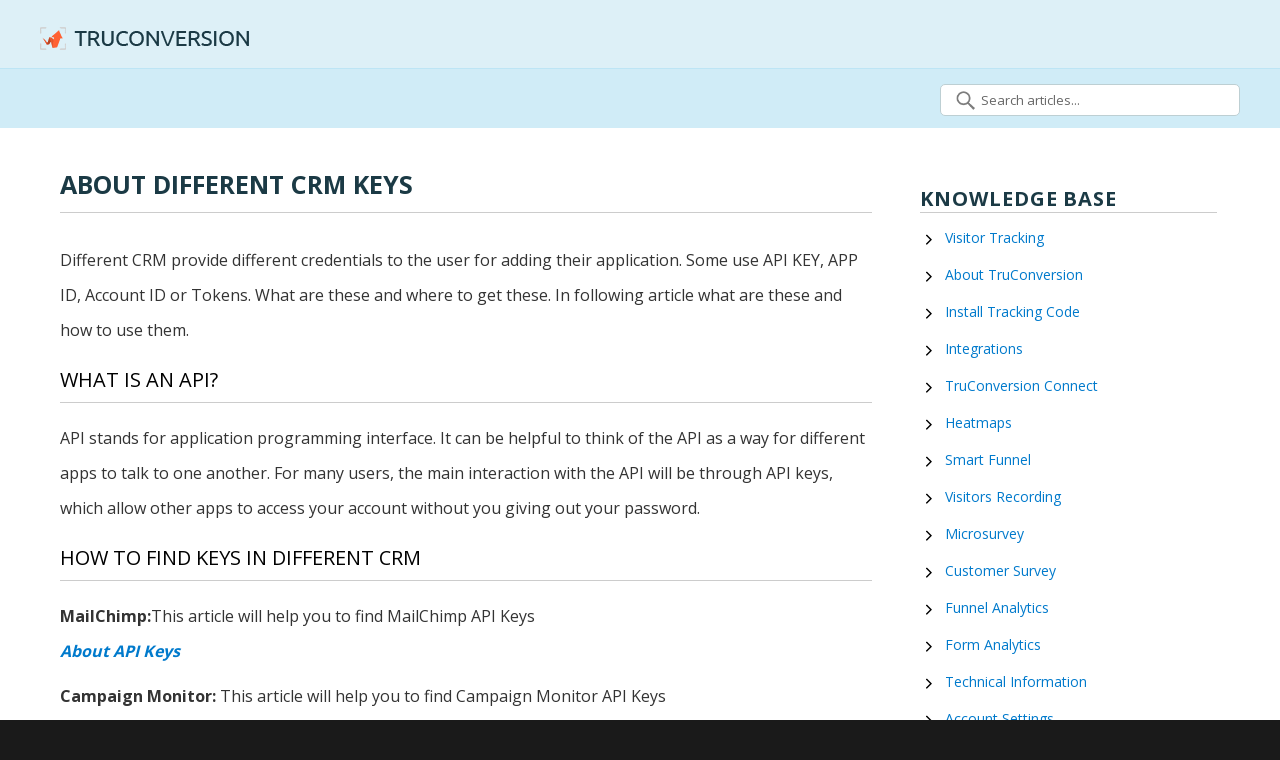

--- FILE ---
content_type: text/html; charset=UTF-8
request_url: https://help.truconversion.com/knowledgebase/about-different-crm-keys/
body_size: 8131
content:
<!DOCTYPE html>
<html lang="en-US" class="no-js">
<head>
	<meta charset="UTF-8">
	<meta name="viewport" content="width=device-width, initial-scale=1">
	<link rel="profile" href="http://gmpg.org/xfn/11">
		<script>(function(html){html.className = html.className.replace(/\bno-js\b/,'js')})(document.documentElement);</script>
<meta name='robots' content='index, follow, max-image-preview:large, max-snippet:-1, max-video-preview:-1' />

	<!-- This site is optimized with the Yoast SEO plugin v22.5 - https://yoast.com/wordpress/plugins/seo/ -->
	<title>About Different CRM Keys - TruConversion Knowledgebase</title>
	<link rel="canonical" href="https://help.truconversion.com/knowledgebase/about-different-crm-keys/" />
	<meta property="og:locale" content="en_US" />
	<meta property="og:type" content="article" />
	<meta property="og:title" content="About Different CRM Keys - TruConversion Knowledgebase" />
	<meta property="og:description" content="Different CRM provide different credentials to the user for adding their application. Some use API KEY, APP ID, Account ID or Tokens. What are these and where to get these. In following article what are these and how to use them. What Is an API? API stands for application programming interface. It can be helpful &hellip; Continue reading &quot;About Different CRM Keys&quot;" />
	<meta property="og:url" content="https://help.truconversion.com/knowledgebase/about-different-crm-keys/" />
	<meta property="og:site_name" content="TruConversion Knowledgebase" />
	<meta property="article:modified_time" content="2017-08-01T06:53:42+00:00" />
	<meta name="twitter:card" content="summary_large_image" />
	<meta name="twitter:label1" content="Est. reading time" />
	<meta name="twitter:data1" content="1 minute" />
	<script type="application/ld+json" class="yoast-schema-graph">{"@context":"https://schema.org","@graph":[{"@type":"WebPage","@id":"https://help.truconversion.com/knowledgebase/about-different-crm-keys/","url":"https://help.truconversion.com/knowledgebase/about-different-crm-keys/","name":"About Different CRM Keys - TruConversion Knowledgebase","isPartOf":{"@id":"https://help.truconversion.com/#website"},"datePublished":"2017-08-01T05:54:10+00:00","dateModified":"2017-08-01T06:53:42+00:00","breadcrumb":{"@id":"https://help.truconversion.com/knowledgebase/about-different-crm-keys/#breadcrumb"},"inLanguage":"en-US","potentialAction":[{"@type":"ReadAction","target":["https://help.truconversion.com/knowledgebase/about-different-crm-keys/"]}]},{"@type":"BreadcrumbList","@id":"https://help.truconversion.com/knowledgebase/about-different-crm-keys/#breadcrumb","itemListElement":[{"@type":"ListItem","position":1,"name":"Home","item":"https://help.truconversion.com/"},{"@type":"ListItem","position":2,"name":"Knowledgebase","item":"https://help.truconversion.com/knowledgebase/"},{"@type":"ListItem","position":3,"name":"About Different CRM Keys"}]},{"@type":"WebSite","@id":"https://help.truconversion.com/#website","url":"https://help.truconversion.com/","name":"TruConversion Knowledgebase","description":"TruConversion Knowledgebase","potentialAction":[{"@type":"SearchAction","target":{"@type":"EntryPoint","urlTemplate":"https://help.truconversion.com/?s={search_term_string}"},"query-input":"required name=search_term_string"}],"inLanguage":"en-US"}]}</script>
	<!-- / Yoast SEO plugin. -->


<link rel='dns-prefetch' href='//fonts.googleapis.com' />
<link rel="alternate" type="application/rss+xml" title="TruConversion Knowledgebase &raquo; Feed" href="https://help.truconversion.com/feed/" />
<link rel="alternate" type="application/rss+xml" title="TruConversion Knowledgebase &raquo; Comments Feed" href="https://help.truconversion.com/comments/feed/" />
<script type="text/javascript">
/* <![CDATA[ */
window._wpemojiSettings = {"baseUrl":"https:\/\/s.w.org\/images\/core\/emoji\/15.0.3\/72x72\/","ext":".png","svgUrl":"https:\/\/s.w.org\/images\/core\/emoji\/15.0.3\/svg\/","svgExt":".svg","source":{"concatemoji":"https:\/\/help.truconversion.com\/wp-includes\/js\/wp-emoji-release.min.js?ver=6.5.7"}};
/*! This file is auto-generated */
!function(i,n){var o,s,e;function c(e){try{var t={supportTests:e,timestamp:(new Date).valueOf()};sessionStorage.setItem(o,JSON.stringify(t))}catch(e){}}function p(e,t,n){e.clearRect(0,0,e.canvas.width,e.canvas.height),e.fillText(t,0,0);var t=new Uint32Array(e.getImageData(0,0,e.canvas.width,e.canvas.height).data),r=(e.clearRect(0,0,e.canvas.width,e.canvas.height),e.fillText(n,0,0),new Uint32Array(e.getImageData(0,0,e.canvas.width,e.canvas.height).data));return t.every(function(e,t){return e===r[t]})}function u(e,t,n){switch(t){case"flag":return n(e,"\ud83c\udff3\ufe0f\u200d\u26a7\ufe0f","\ud83c\udff3\ufe0f\u200b\u26a7\ufe0f")?!1:!n(e,"\ud83c\uddfa\ud83c\uddf3","\ud83c\uddfa\u200b\ud83c\uddf3")&&!n(e,"\ud83c\udff4\udb40\udc67\udb40\udc62\udb40\udc65\udb40\udc6e\udb40\udc67\udb40\udc7f","\ud83c\udff4\u200b\udb40\udc67\u200b\udb40\udc62\u200b\udb40\udc65\u200b\udb40\udc6e\u200b\udb40\udc67\u200b\udb40\udc7f");case"emoji":return!n(e,"\ud83d\udc26\u200d\u2b1b","\ud83d\udc26\u200b\u2b1b")}return!1}function f(e,t,n){var r="undefined"!=typeof WorkerGlobalScope&&self instanceof WorkerGlobalScope?new OffscreenCanvas(300,150):i.createElement("canvas"),a=r.getContext("2d",{willReadFrequently:!0}),o=(a.textBaseline="top",a.font="600 32px Arial",{});return e.forEach(function(e){o[e]=t(a,e,n)}),o}function t(e){var t=i.createElement("script");t.src=e,t.defer=!0,i.head.appendChild(t)}"undefined"!=typeof Promise&&(o="wpEmojiSettingsSupports",s=["flag","emoji"],n.supports={everything:!0,everythingExceptFlag:!0},e=new Promise(function(e){i.addEventListener("DOMContentLoaded",e,{once:!0})}),new Promise(function(t){var n=function(){try{var e=JSON.parse(sessionStorage.getItem(o));if("object"==typeof e&&"number"==typeof e.timestamp&&(new Date).valueOf()<e.timestamp+604800&&"object"==typeof e.supportTests)return e.supportTests}catch(e){}return null}();if(!n){if("undefined"!=typeof Worker&&"undefined"!=typeof OffscreenCanvas&&"undefined"!=typeof URL&&URL.createObjectURL&&"undefined"!=typeof Blob)try{var e="postMessage("+f.toString()+"("+[JSON.stringify(s),u.toString(),p.toString()].join(",")+"));",r=new Blob([e],{type:"text/javascript"}),a=new Worker(URL.createObjectURL(r),{name:"wpTestEmojiSupports"});return void(a.onmessage=function(e){c(n=e.data),a.terminate(),t(n)})}catch(e){}c(n=f(s,u,p))}t(n)}).then(function(e){for(var t in e)n.supports[t]=e[t],n.supports.everything=n.supports.everything&&n.supports[t],"flag"!==t&&(n.supports.everythingExceptFlag=n.supports.everythingExceptFlag&&n.supports[t]);n.supports.everythingExceptFlag=n.supports.everythingExceptFlag&&!n.supports.flag,n.DOMReady=!1,n.readyCallback=function(){n.DOMReady=!0}}).then(function(){return e}).then(function(){var e;n.supports.everything||(n.readyCallback(),(e=n.source||{}).concatemoji?t(e.concatemoji):e.wpemoji&&e.twemoji&&(t(e.twemoji),t(e.wpemoji)))}))}((window,document),window._wpemojiSettings);
/* ]]> */
</script>
<style id='wp-emoji-styles-inline-css' type='text/css'>

	img.wp-smiley, img.emoji {
		display: inline !important;
		border: none !important;
		box-shadow: none !important;
		height: 1em !important;
		width: 1em !important;
		margin: 0 0.07em !important;
		vertical-align: -0.1em !important;
		background: none !important;
		padding: 0 !important;
	}
</style>
<link rel='stylesheet' id='wp-block-library-css' href='https://help.truconversion.com/wp-includes/css/dist/block-library/style.min.css?ver=6.5.7' type='text/css' media='all' />
<style id='classic-theme-styles-inline-css' type='text/css'>
/*! This file is auto-generated */
.wp-block-button__link{color:#fff;background-color:#32373c;border-radius:9999px;box-shadow:none;text-decoration:none;padding:calc(.667em + 2px) calc(1.333em + 2px);font-size:1.125em}.wp-block-file__button{background:#32373c;color:#fff;text-decoration:none}
</style>
<style id='global-styles-inline-css' type='text/css'>
body{--wp--preset--color--black: #000000;--wp--preset--color--cyan-bluish-gray: #abb8c3;--wp--preset--color--white: #ffffff;--wp--preset--color--pale-pink: #f78da7;--wp--preset--color--vivid-red: #cf2e2e;--wp--preset--color--luminous-vivid-orange: #ff6900;--wp--preset--color--luminous-vivid-amber: #fcb900;--wp--preset--color--light-green-cyan: #7bdcb5;--wp--preset--color--vivid-green-cyan: #00d084;--wp--preset--color--pale-cyan-blue: #8ed1fc;--wp--preset--color--vivid-cyan-blue: #0693e3;--wp--preset--color--vivid-purple: #9b51e0;--wp--preset--gradient--vivid-cyan-blue-to-vivid-purple: linear-gradient(135deg,rgba(6,147,227,1) 0%,rgb(155,81,224) 100%);--wp--preset--gradient--light-green-cyan-to-vivid-green-cyan: linear-gradient(135deg,rgb(122,220,180) 0%,rgb(0,208,130) 100%);--wp--preset--gradient--luminous-vivid-amber-to-luminous-vivid-orange: linear-gradient(135deg,rgba(252,185,0,1) 0%,rgba(255,105,0,1) 100%);--wp--preset--gradient--luminous-vivid-orange-to-vivid-red: linear-gradient(135deg,rgba(255,105,0,1) 0%,rgb(207,46,46) 100%);--wp--preset--gradient--very-light-gray-to-cyan-bluish-gray: linear-gradient(135deg,rgb(238,238,238) 0%,rgb(169,184,195) 100%);--wp--preset--gradient--cool-to-warm-spectrum: linear-gradient(135deg,rgb(74,234,220) 0%,rgb(151,120,209) 20%,rgb(207,42,186) 40%,rgb(238,44,130) 60%,rgb(251,105,98) 80%,rgb(254,248,76) 100%);--wp--preset--gradient--blush-light-purple: linear-gradient(135deg,rgb(255,206,236) 0%,rgb(152,150,240) 100%);--wp--preset--gradient--blush-bordeaux: linear-gradient(135deg,rgb(254,205,165) 0%,rgb(254,45,45) 50%,rgb(107,0,62) 100%);--wp--preset--gradient--luminous-dusk: linear-gradient(135deg,rgb(255,203,112) 0%,rgb(199,81,192) 50%,rgb(65,88,208) 100%);--wp--preset--gradient--pale-ocean: linear-gradient(135deg,rgb(255,245,203) 0%,rgb(182,227,212) 50%,rgb(51,167,181) 100%);--wp--preset--gradient--electric-grass: linear-gradient(135deg,rgb(202,248,128) 0%,rgb(113,206,126) 100%);--wp--preset--gradient--midnight: linear-gradient(135deg,rgb(2,3,129) 0%,rgb(40,116,252) 100%);--wp--preset--font-size--small: 13px;--wp--preset--font-size--medium: 20px;--wp--preset--font-size--large: 36px;--wp--preset--font-size--x-large: 42px;--wp--preset--spacing--20: 0.44rem;--wp--preset--spacing--30: 0.67rem;--wp--preset--spacing--40: 1rem;--wp--preset--spacing--50: 1.5rem;--wp--preset--spacing--60: 2.25rem;--wp--preset--spacing--70: 3.38rem;--wp--preset--spacing--80: 5.06rem;--wp--preset--shadow--natural: 6px 6px 9px rgba(0, 0, 0, 0.2);--wp--preset--shadow--deep: 12px 12px 50px rgba(0, 0, 0, 0.4);--wp--preset--shadow--sharp: 6px 6px 0px rgba(0, 0, 0, 0.2);--wp--preset--shadow--outlined: 6px 6px 0px -3px rgba(255, 255, 255, 1), 6px 6px rgba(0, 0, 0, 1);--wp--preset--shadow--crisp: 6px 6px 0px rgba(0, 0, 0, 1);}:where(.is-layout-flex){gap: 0.5em;}:where(.is-layout-grid){gap: 0.5em;}body .is-layout-flex{display: flex;}body .is-layout-flex{flex-wrap: wrap;align-items: center;}body .is-layout-flex > *{margin: 0;}body .is-layout-grid{display: grid;}body .is-layout-grid > *{margin: 0;}:where(.wp-block-columns.is-layout-flex){gap: 2em;}:where(.wp-block-columns.is-layout-grid){gap: 2em;}:where(.wp-block-post-template.is-layout-flex){gap: 1.25em;}:where(.wp-block-post-template.is-layout-grid){gap: 1.25em;}.has-black-color{color: var(--wp--preset--color--black) !important;}.has-cyan-bluish-gray-color{color: var(--wp--preset--color--cyan-bluish-gray) !important;}.has-white-color{color: var(--wp--preset--color--white) !important;}.has-pale-pink-color{color: var(--wp--preset--color--pale-pink) !important;}.has-vivid-red-color{color: var(--wp--preset--color--vivid-red) !important;}.has-luminous-vivid-orange-color{color: var(--wp--preset--color--luminous-vivid-orange) !important;}.has-luminous-vivid-amber-color{color: var(--wp--preset--color--luminous-vivid-amber) !important;}.has-light-green-cyan-color{color: var(--wp--preset--color--light-green-cyan) !important;}.has-vivid-green-cyan-color{color: var(--wp--preset--color--vivid-green-cyan) !important;}.has-pale-cyan-blue-color{color: var(--wp--preset--color--pale-cyan-blue) !important;}.has-vivid-cyan-blue-color{color: var(--wp--preset--color--vivid-cyan-blue) !important;}.has-vivid-purple-color{color: var(--wp--preset--color--vivid-purple) !important;}.has-black-background-color{background-color: var(--wp--preset--color--black) !important;}.has-cyan-bluish-gray-background-color{background-color: var(--wp--preset--color--cyan-bluish-gray) !important;}.has-white-background-color{background-color: var(--wp--preset--color--white) !important;}.has-pale-pink-background-color{background-color: var(--wp--preset--color--pale-pink) !important;}.has-vivid-red-background-color{background-color: var(--wp--preset--color--vivid-red) !important;}.has-luminous-vivid-orange-background-color{background-color: var(--wp--preset--color--luminous-vivid-orange) !important;}.has-luminous-vivid-amber-background-color{background-color: var(--wp--preset--color--luminous-vivid-amber) !important;}.has-light-green-cyan-background-color{background-color: var(--wp--preset--color--light-green-cyan) !important;}.has-vivid-green-cyan-background-color{background-color: var(--wp--preset--color--vivid-green-cyan) !important;}.has-pale-cyan-blue-background-color{background-color: var(--wp--preset--color--pale-cyan-blue) !important;}.has-vivid-cyan-blue-background-color{background-color: var(--wp--preset--color--vivid-cyan-blue) !important;}.has-vivid-purple-background-color{background-color: var(--wp--preset--color--vivid-purple) !important;}.has-black-border-color{border-color: var(--wp--preset--color--black) !important;}.has-cyan-bluish-gray-border-color{border-color: var(--wp--preset--color--cyan-bluish-gray) !important;}.has-white-border-color{border-color: var(--wp--preset--color--white) !important;}.has-pale-pink-border-color{border-color: var(--wp--preset--color--pale-pink) !important;}.has-vivid-red-border-color{border-color: var(--wp--preset--color--vivid-red) !important;}.has-luminous-vivid-orange-border-color{border-color: var(--wp--preset--color--luminous-vivid-orange) !important;}.has-luminous-vivid-amber-border-color{border-color: var(--wp--preset--color--luminous-vivid-amber) !important;}.has-light-green-cyan-border-color{border-color: var(--wp--preset--color--light-green-cyan) !important;}.has-vivid-green-cyan-border-color{border-color: var(--wp--preset--color--vivid-green-cyan) !important;}.has-pale-cyan-blue-border-color{border-color: var(--wp--preset--color--pale-cyan-blue) !important;}.has-vivid-cyan-blue-border-color{border-color: var(--wp--preset--color--vivid-cyan-blue) !important;}.has-vivid-purple-border-color{border-color: var(--wp--preset--color--vivid-purple) !important;}.has-vivid-cyan-blue-to-vivid-purple-gradient-background{background: var(--wp--preset--gradient--vivid-cyan-blue-to-vivid-purple) !important;}.has-light-green-cyan-to-vivid-green-cyan-gradient-background{background: var(--wp--preset--gradient--light-green-cyan-to-vivid-green-cyan) !important;}.has-luminous-vivid-amber-to-luminous-vivid-orange-gradient-background{background: var(--wp--preset--gradient--luminous-vivid-amber-to-luminous-vivid-orange) !important;}.has-luminous-vivid-orange-to-vivid-red-gradient-background{background: var(--wp--preset--gradient--luminous-vivid-orange-to-vivid-red) !important;}.has-very-light-gray-to-cyan-bluish-gray-gradient-background{background: var(--wp--preset--gradient--very-light-gray-to-cyan-bluish-gray) !important;}.has-cool-to-warm-spectrum-gradient-background{background: var(--wp--preset--gradient--cool-to-warm-spectrum) !important;}.has-blush-light-purple-gradient-background{background: var(--wp--preset--gradient--blush-light-purple) !important;}.has-blush-bordeaux-gradient-background{background: var(--wp--preset--gradient--blush-bordeaux) !important;}.has-luminous-dusk-gradient-background{background: var(--wp--preset--gradient--luminous-dusk) !important;}.has-pale-ocean-gradient-background{background: var(--wp--preset--gradient--pale-ocean) !important;}.has-electric-grass-gradient-background{background: var(--wp--preset--gradient--electric-grass) !important;}.has-midnight-gradient-background{background: var(--wp--preset--gradient--midnight) !important;}.has-small-font-size{font-size: var(--wp--preset--font-size--small) !important;}.has-medium-font-size{font-size: var(--wp--preset--font-size--medium) !important;}.has-large-font-size{font-size: var(--wp--preset--font-size--large) !important;}.has-x-large-font-size{font-size: var(--wp--preset--font-size--x-large) !important;}
.wp-block-navigation a:where(:not(.wp-element-button)){color: inherit;}
:where(.wp-block-post-template.is-layout-flex){gap: 1.25em;}:where(.wp-block-post-template.is-layout-grid){gap: 1.25em;}
:where(.wp-block-columns.is-layout-flex){gap: 2em;}:where(.wp-block-columns.is-layout-grid){gap: 2em;}
.wp-block-pullquote{font-size: 1.5em;line-height: 1.6;}
</style>
<link rel='stylesheet' id='contact-form-7-css' href='https://help.truconversion.com/wp-content/plugins/contact-form-7/includes/css/styles.css?ver=5.9.3' type='text/css' media='all' />
<link rel='stylesheet' id='kbe_theme_style-css' href='https://help.truconversion.com/wp-content/plugins/wp-knowledgebase/template-legacy/kbe_style.css?ver=1.3.4' type='text/css' media='all' />
<style id='kbe_theme_style-inline-css' type='text/css'>

				#kbe_content h2 span.kbe_count,
				#kbe_content .kbe_child_category h3 span.kbe_count {
					background-color: #87bec3 !important;
				}
				.kbe_widget .kbe_tags_widget a,
				.kbe_widget .kbe_tags_widget a:hover{
					text-decoration: underline;
					color: #87bec3 !important;
				}
			
</style>
<link rel='stylesheet' id='twentysixteen-fonts-css' href='https://fonts.googleapis.com/css?family=Merriweather%3A400%2C700%2C900%2C400italic%2C700italic%2C900italic%7CMontserrat%3A400%2C700%7CInconsolata%3A400&#038;subset=latin%2Clatin-ext' type='text/css' media='all' />
<link rel='stylesheet' id='genericons-css' href='https://help.truconversion.com/wp-content/themes/twentysixteen/genericons/genericons.css?ver=3.4.1' type='text/css' media='all' />
<link rel='stylesheet' id='twentysixteen-style-css' href='https://help.truconversion.com/wp-content/themes/twentysixteen/style.css?ver=6.5.7' type='text/css' media='all' />
<!--[if lt IE 10]>
<link rel='stylesheet' id='twentysixteen-ie-css' href='https://help.truconversion.com/wp-content/themes/twentysixteen/css/ie.css?ver=20150825' type='text/css' media='all' />
<![endif]-->
<!--[if lt IE 9]>
<link rel='stylesheet' id='twentysixteen-ie8-css' href='https://help.truconversion.com/wp-content/themes/twentysixteen/css/ie8.css?ver=20150825' type='text/css' media='all' />
<![endif]-->
<!--[if lt IE 8]>
<link rel='stylesheet' id='twentysixteen-ie7-css' href='https://help.truconversion.com/wp-content/themes/twentysixteen/css/ie7.css?ver=20150825' type='text/css' media='all' />
<![endif]-->
<script type="text/javascript" src="https://help.truconversion.com/wp-includes/js/jquery/jquery.min.js?ver=3.7.1" id="jquery-core-js"></script>
<script type="text/javascript" src="https://help.truconversion.com/wp-includes/js/jquery/jquery-migrate.min.js?ver=3.4.1" id="jquery-migrate-js"></script>
<!--[if lt IE 9]>
<script type="text/javascript" src="https://help.truconversion.com/wp-content/themes/twentysixteen/js/html5.js?ver=3.7.3" id="twentysixteen-html5-js"></script>
<![endif]-->
<link rel="https://api.w.org/" href="https://help.truconversion.com/wp-json/" /><link rel="alternate" type="application/json" href="https://help.truconversion.com/wp-json/wp/v2/kbe_knowledgebase/4761" /><link rel="EditURI" type="application/rsd+xml" title="RSD" href="https://help.truconversion.com/xmlrpc.php?rsd" />
<meta name="generator" content="WordPress 6.5.7" />
<link rel='shortlink' href='https://help.truconversion.com/?p=4761' />
<link rel="alternate" type="application/json+oembed" href="https://help.truconversion.com/wp-json/oembed/1.0/embed?url=https%3A%2F%2Fhelp.truconversion.com%2Fknowledgebase%2Fabout-different-crm-keys%2F" />
<link rel="alternate" type="text/xml+oembed" href="https://help.truconversion.com/wp-json/oembed/1.0/embed?url=https%3A%2F%2Fhelp.truconversion.com%2Fknowledgebase%2Fabout-different-crm-keys%2F&#038;format=xml" />
            <script type="text/javascript">
                var _tip = _tip || [];
                (function(d,s,id){
                    var js, tjs = d.getElementsByTagName(s)[0];
                    if(d.getElementById(id)) { return; }
                    js = d.createElement(s); js.id = id;
                    js.async = true;
                    js.src = d.location.protocol + '//app.truconversion.com/ti-js/2142/wpv128.js';
                    tjs.parentNode.insertBefore(js, tjs);
                }(document, 'script', 'ti-js'));
            </script>
        <script id="kbe-global-js-var">var wp_knowledgebase = {"ajax_url":"https:\/\/help.truconversion.com\/wp-admin\/admin-ajax.php","nonce":"f2862f8927"};</script><style type="text/css">.recentcomments a{display:inline !important;padding:0 !important;margin:0 !important;}</style>	<style type="text/css" id="twentysixteen-header-css">
		.site-branding {
			margin: 0 auto 0 0;
		}

		.site-branding .site-title,
		.site-description {
			clip: rect(1px, 1px, 1px, 1px);
			position: absolute;
		}
	</style>
	<link rel="icon" href="https://help.truconversion.com/wp-content/uploads/2015/12/logo-150.png" sizes="32x32" />
<link rel="icon" href="https://help.truconversion.com/wp-content/uploads/2015/12/logo-150.png" sizes="192x192" />
<link rel="apple-touch-icon" href="https://help.truconversion.com/wp-content/uploads/2015/12/logo-150.png" />
<meta name="msapplication-TileImage" content="https://help.truconversion.com/wp-content/uploads/2015/12/logo-150.png" />
		<style type="text/css" id="wp-custom-css">
			.kbe_aside.kbe_aside_right {
    margin-left: 3% !important;
}		</style>
			<!-- TruConversion visitor tracking for help.truconversion.com -->
<script type="text/javascript">
    !function(){var e="rest.revealid.xyz/v3/script?clientId=1g8gogixMHofNqYuNQ1QSp&version=4.0.0",
	t=document.createElement("script");window.location.protocol.split(":")[0];
	t.src="https://"+e;var c=document.getElementsByTagName("script")[0];
	t.async = true;
	t.onload = function(){ new Reveal.default };
	c.parentNode.insertBefore(t,c)}();
</script>
</head>

<body class="kbe_knowledgebase-template-default single single-kbe_knowledgebase postid-4761 wp-knowledgebase kbe-template-sidebar-right">
<div id="page" class="site">
	<div class="site-inner">
		<a class="skip-link screen-reader-text" href="#content">Skip to content</a>

		<header id="masthead" class="site-header" role="banner">
			<div class="site-header-main">
				<div class="site-branding">
											<p class="site-title"><a href="https://help.truconversion.com/" rel="home">TruConversion Knowledgebase</a></p>
											<p class="site-description">TruConversion Knowledgebase</p>
									</div><!-- .site-branding -->

							</div><!-- .site-header-main -->

											<div class="header-image">
					<a href="https://help.truconversion.com/" rel="home">
						<img src="https://help.truconversion.com/wp-content/uploads/2016/05/tc_logo-1.png" srcset="" sizes="(max-width: 709px) 85vw, (max-width: 909px) 81vw, (max-width: 1362px) 88vw, 1200px" width="209" height="23" alt="TruConversion Knowledgebase">
					</a>
				</div>
					</header><!-- .site-header -->

		<div id="content" class="site-content">
<div id="kbe_container">	<div id="live-search">
        <div class="kbe_search_field">
            <form role="search" method="get" id="searchform" class="clearfix" action="https://help.truconversion.com/" autocomplete="off">
                <input type="text" onfocus="if (this.value == 'Search articles...') {this.value = '';}" onblur="if (this.value == '')  {this.value = 'Search articles...';}" value="Search articles..." name="s" id="s" />
                <!--<ul id="kbe_search_dropdown"></ul>-->
                <input type="hidden" name="post_type" value="kbe_knowledgebase" />
            </form>
        </div>
    </div>
    <div id="kbe_content" class="kbe_content_left">
        <!--Content Body-->
        <div class="kbe_leftcol" ><h1>About Different CRM Keys</h1><p>Different CRM provide different credentials to the user for adding their application. Some use API KEY, APP ID, Account ID or Tokens. What are these and where to get these. In following article what are these and how to use them.</p>
<h2>What Is an API?</h2>
<p>API stands for application programming interface. It can be helpful to think of the API as a way for different apps to talk to one another. For many users, the main interaction with the API will be through API keys, which allow other apps to access your account without you giving out your password.</p>
<h2>How to find keys in Different CRM</h2>
<p><strong>MailChimp:</strong>This article will help you to find MailChimp API Keys <br /> <a href="http://kb.mailchimp.com/integrations/api-integrations/about-api-keys"><strong><em>About API Keys</em></strong></a></p>
<p><strong>Campaign Monitor:</strong> This article will help you to find Campaign Monitor API Keys <br /> <a href="https://help.campaignmonitor.com/api-keys"><strong><em>Your API Key</em></strong></a></p>
<p><strong>HubSpot:</strong> This article will help you to find Campaign Monitor API Keys <br />
<a href="https://knowledge.hubspot.com/articles/kcs_article/integrations/<strong><em>how-do-i-get-my-hubspot-api-key&#8221;>How do I get my HubSpot API key?</em></strong></a></p>
<p><strong>IContact:</strong> This article will help you to find Icontact APP ID <br />
<a href="https://www.icontact.com/developerportal/documentation/request-your-accountid-and-clientfolderid"><strong><em>Request your AccountId and ClientFolderId – iContact API</em></strong></a></p>
<p><strong>InfusionSoft:</strong> This article will help you to find InfusionSoft APP Key <br />
<a href="http://help.infusionsoft.com/userguides/get-started/tips-and-tricks/api-key"><strong><em>Api Key</em></strong></a></p>
<p><strong>OntraPort:</strong> This article will help you to find Ontraport API ID<br />
<a href="https://api.ontraport.com/doc/?shell#obtain-an-api-key"><strong><em>Obtain an API Key</em></strong></a></p>
<p><strong>Salesforce:</strong> This article will help you to find Salesforce token<br />
<a href="https://www.skyhighnetworks.com/cloud-security-blog/what-is-salesforce-security-token-and-how-do-i-find-it/"><strong><em>What is Salesforce Security Token and How Do I Find It?</em></strong></a></p>
<p><strong>ActiveCampaign:</strong> This article will help you to find ActiveCampaign API Key<br />
<a href="https://help.activecampaign.com/hc/en-us/articles/207317590-Getting-started-with-the-API"><strong><em>Getting started with the API</em></strong> </a></p>
</div>
        <!--/Content Body-->

    </div>

    <!--aside-->
    <div class="kbe_aside kbe_aside_right"><div class="kbe_widget kbe-widget widget"><h2 class="widget-title">Knowledge base</h2><ul class="kbe-object-list"><li class="kbe-object-list-item kbe-list-item-is-category"><a href=https://help.truconversion.com/knowledgebase_category/track-anonymous-visitors/ title=View all posts in Visitor Tracking>Visitor Tracking</a></li><li class="kbe-object-list-item kbe-list-item-is-category"><a href=https://help.truconversion.com/knowledgebase_category/about-truconversion/ title=View all posts in About TruConversion>About TruConversion</a></li><li class="kbe-object-list-item kbe-list-item-is-category"><a href=https://help.truconversion.com/knowledgebase_category/code-install/ title=View all posts in Install Tracking Code>Install Tracking Code</a></li><li class="kbe-object-list-item kbe-list-item-is-category"><a href=https://help.truconversion.com/knowledgebase_category/truconversion-integrations/ title=View all posts in Integrations>Integrations</a></li><li class="kbe-object-list-item kbe-list-item-is-category"><a href=https://help.truconversion.com/knowledgebase_category/truconversion-connect/ title=View all posts in TruConversion Connect>TruConversion Connect</a></li><li class="kbe-object-list-item kbe-list-item-is-category"><a href=https://help.truconversion.com/knowledgebase_category/heatmaps/ title=View all posts in Heatmaps>Heatmaps</a></li><li class="kbe-object-list-item kbe-list-item-is-category"><a href=https://help.truconversion.com/knowledgebase_category/smart-funnel/ title=View all posts in Smart Funnel>Smart Funnel</a></li><li class="kbe-object-list-item kbe-list-item-is-category"><a href=https://help.truconversion.com/knowledgebase_category/visitors-recording/ title=View all posts in Visitors Recording>Visitors Recording</a></li><li class="kbe-object-list-item kbe-list-item-is-category"><a href=https://help.truconversion.com/knowledgebase_category/microsurvey/ title=View all posts in Microsurvey>Microsurvey</a></li><li class="kbe-object-list-item kbe-list-item-is-category"><a href=https://help.truconversion.com/knowledgebase_category/customer-survey/ title=View all posts in Customer Survey>Customer Survey</a></li><li class="kbe-object-list-item kbe-list-item-is-category"><a href=https://help.truconversion.com/knowledgebase_category/funnel-analytics/ title=View all posts in Funnel Analytics>Funnel Analytics</a></li><li class="kbe-object-list-item kbe-list-item-is-category"><a href=https://help.truconversion.com/knowledgebase_category/form-analytics/ title=View all posts in Form Analytics>Form Analytics</a></li><li class="kbe-object-list-item kbe-list-item-is-category"><a href=https://help.truconversion.com/knowledgebase_category/technical-information/ title=View all posts in Technical Information>Technical Information</a></li><li class="kbe-object-list-item kbe-list-item-is-category"><a href=https://help.truconversion.com/knowledgebase_category/account-settings/ title=View all posts in Account Settings>Account Settings</a></li><li class="kbe-object-list-item kbe-list-item-is-category"><a href=https://help.truconversion.com/knowledgebase_category/truconversion-billing/ title=View all posts in Billing>Billing</a></li><li class="kbe-object-list-item kbe-list-item-is-category"><a href=https://help.truconversion.com/knowledgebase_category/faqs/ title=View all posts in FAQS>FAQS</a></li><li class="kbe-object-list-item kbe-list-item-is-category"><a href=https://help.truconversion.com/knowledgebase_category/basic-questions/ title=View all posts in Basic Questions>Basic Questions</a></li><li class="kbe-object-list-item kbe-list-item-is-category"><a href=https://help.truconversion.com/knowledgebase_category/legal-documents/ title=View all posts in Legal Documents>Legal Documents</a></li><li class="kbe-object-list-item kbe-list-item-is-category"><a href=https://help.truconversion.com/knowledgebase_category/visitor-journey/ title=View all posts in Visitor Journey>Visitor Journey</a></li></ul></div></div>

</div>
		</div><!-- .site-content -->

		<footer id="colophon" class="site-footer" role="contentinfo">
        	<div class="top-container">
            	<div class="top">
                	<div class="txt-div left">
                    	<div class="text-xs-center footer-logo"><a href="https://www.truconversion.com"><img src="http://help.truconversion.com/wp-content/uploads/2018/01/footer-logo.png" alt="TruConversion Logo" title="TruConversion  Logo"></a></div>
			<div class="footer-txt">TruConversion offers easy to use <br><span>Feedback And Analytics Tools </span></div>
			<div class="text-xs-center follow-us">
                            <div class="follow-txt">Follow Us</div>
                            <div class="follow-links">
                                <a target="_blank" href="//www.facebook.com/truconversion" class="facebook"></a>
                                <a target="_blank" href="//twitter.com/truconversion" class="twitter"></a>
                            </div>
                        </div>
                    </div>
                    <div class="txt-div mid">
                    	<h5>FEATURES</h5>
                        <ul class="footer-nav">
                            <li><a href="https://www.truconversion.com/heatmaps/">Heatmaps</a></li>
			    <li><a href="https://www.truconversion.com/session-recordings/">Session Recordings</a></li>
			    <li><a href="https://www.truconversion.com/funnel-analytics/">Funnel Analytics</a></li>
			    <li><a href="https://www.truconversion.com/form-field-report/">Form Field Report</a></li>
			    <li><a href="https://www.truconversion.com/microsurveys/">Microsurveys</a></li>
			    <li><a href="https://www.truconversion.com/customer-surveys/">Customer Surveys</a></li>
                        </ul>
                    </div>
		    <div class="txt-div mid-left">
                    	<h5>RESOURCES</h5>
                        <ul class="footer-nav">
                            <li><a href="https://www.truconversion.com/resource-center/" target="_blank">Resource Center</a></li>
                            <li><a href="https://www.truconversion.com/blog/" target="_blank">Blog</a></li>
                            <li><a href="https://www.truconversion.com/pricing/">Plans & Pricing</a></li>
			    <li><a href="http://help.truconversion.com/">Knowledge Base</a></li>
                        </ul>
                    </div>
                    <div class="txt-div right">
                    	<h5>COMPANY</h5>
                            <ul class="footer-nav">
                                <li><a href="https://www.truconversion.com/support/">Support</a></li>
                                <li><a href="https://www.truconversion.com/contact-us/">Contact</a></li>
								<li><a href="https://www.truconversion.com/term-of-use/">Term of Use</a></li>
                                <li><a href="https://www.truconversion.com/privacy-policy/">Privacy Policy</a></li>
								<li><a href="https://www.truconversion.com/opt-out/">Opt-out</a></li>
                  
                            </ul>
                    </div>
                <div class="clr"></div>
                </div>
            </div>
            
        
			
						
            <div class="bottom-container">
            	<div class="bottom">
            	<p class="text-xs-center">Copyright © TruConversion, All Rights Reserved</p>
                <div class="clr"></div>
            </div>
            </div>
			<!-- .site-info -->
		</footer><!-- .site-footer -->
	</div><!-- .site-inner -->
</div><!-- .site -->

<script type="text/javascript">
			jQuery(document).ready(function () {

				var tree_id = 0;
				jQuery('div.kbe_category:has(.kbe_child_category)').addClass('has-child').prepend('<span class="switch"><img src="https://help.truconversion.com/wp-content/plugins/wp-knowledgebase/includes/../template-legacy/images/kbe_icon-plus.png" /></span>').each(function () {
					tree_id++;
					jQuery(this).attr('id', 'tree' + tree_id);
				});

				jQuery('div.kbe_category > span.switch').click(function () {
					var tree_id = jQuery(this).parent().attr('id');
					if (jQuery(this).hasClass('open')) {
						jQuery(this).parent().find('div:first').slideUp('fast');
						jQuery(this).removeClass('open');
						jQuery(this).html('<img src="https://help.truconversion.com/wp-content/plugins/wp-knowledgebase/includes/../template-legacy/images/kbe_icon-plus.png" />');
					} else {
						jQuery(this).parent().find('div:first').slideDown('fast');
						jQuery(this).html('<img src="https://help.truconversion.com/wp-content/plugins/wp-knowledgebase/includes/../template-legacy/images/kbe_icon-minus.png" />');
						jQuery(this).addClass('open');
					}
				});

			});
		</script><script type="text/javascript">
				jQuery(document).ready(function() {
					var kbe = jQuery('#live-search #s').val();
					jQuery('#live-search #s').liveSearch({url: 'https://help.truconversion.com/?ajax=on&post_type=kbe_knowledgebase&s='});
				});
			</script><script type="text/javascript" src="https://help.truconversion.com/wp-content/plugins/contact-form-7/includes/swv/js/index.js?ver=5.9.3" id="swv-js"></script>
<script type="text/javascript" id="contact-form-7-js-extra">
/* <![CDATA[ */
var wpcf7 = {"api":{"root":"https:\/\/help.truconversion.com\/wp-json\/","namespace":"contact-form-7\/v1"}};
/* ]]> */
</script>
<script type="text/javascript" src="https://help.truconversion.com/wp-content/plugins/contact-form-7/includes/js/index.js?ver=5.9.3" id="contact-form-7-js"></script>
<script type="text/javascript" src="https://help.truconversion.com/wp-content/plugins/wp-knowledgebase//assets/js/jquery.livesearch.js?ver=1.3.4" id="kbe_live_search-js"></script>
<script type="text/javascript" src="https://help.truconversion.com/wp-content/themes/twentysixteen/js/skip-link-focus-fix.js?ver=20150825" id="twentysixteen-skip-link-focus-fix-js"></script>
<script type="text/javascript" id="twentysixteen-script-js-extra">
/* <![CDATA[ */
var screenReaderText = {"expand":"expand child menu","collapse":"collapse child menu"};
/* ]]> */
</script>
<script type="text/javascript" src="https://help.truconversion.com/wp-content/themes/twentysixteen/js/functions.js?ver=20150825" id="twentysixteen-script-js"></script>
</body>
</html>


--- FILE ---
content_type: application/javascript
request_url: https://app.truconversion.com/ti-js/2142/wpv128.js
body_size: 4278
content:
/* TruConversion - help.truconversion.com - LastUpdated: 1768725006*/
function _tcBootstrap(){return null!==window.opener&&void 0!==window.opener&&!window.opener.closed&&-1!==window.name.indexOf("_tcHeatmapMainReportWindow")||-1!==window.location.href.indexOf("_tcRepParam=report")||-1!==window.name.indexOf("_tcTrendMainReportWindow")||-1!==window.name.indexOf("_tcTrendReportWindow")||-1!==window.name.indexOf("_tcHeatmapV3MainReportWindow")||-1!==window.location.href.indexOf("_tcRepParam=hmv3report")}
if(_tcBootstrap()){tcjs = function(a,b,c){}; if(-1!==window.name.indexOf("_tcHeatmapMainReportWindow")||-1!==window.location.href.indexOf("_tcRepParam=report")){ !function(n,t,i){var o,e=n.getElementsByTagName("head")[0];n.getElementById(i)||(o=n.createElement(t),o.id=i,o.src=n.location.protocol+"//cdn.truconversion.com/tc-report-v169.js?m=1768725006",e.appendChild(o,e))}(document,"script","ti-js-cj-r-init"); } if(-1!==window.name.indexOf("_tcTrendMainReportWindow")){ !function(n,t,i){var o,e=n.getElementsByTagName("head")[0];n.getElementById(i)||(o=n.createElement(t),o.id=i,o.src=n.location.protocol+"//app.truconversion.com/tc-trend-opener-report.js?m=1768725006",e.appendChild(o,e))}(document,"script","ti-js-cj-trend-v2-init"); } if(-1!==window.name.indexOf("_tcTrendReportWindow")){ !function(n,t,i){var o,e=n.getElementsByTagName("head")[0];n.getElementById(i)||(o=n.createElement(t),o.id=i,o.src=n.location.protocol+"//cdn.truconversion.com/tc-trend-report-v23.js?m=1768725006",e.appendChild(o,e))}(document,"script","ti-js-cj-trend-init"); } if(-1!==window.name.indexOf("_tcHeatmapV3MainReportWindow")||-1!==window.location.href.indexOf("_tcRepParam=hmv3report")){ !function(n,t,i){var o,e=n.getElementsByTagName("head")[0];n.getElementById(i)||(o=n.createElement(t),o.id=i,o.src=n.location.protocol+"//cdn.truconversion.com/tc-hm-report-v38.js?m=1768725006",e.appendChild(o,e))}(document,"script","ti-js-cj-r-init"); } }else{ window.tcConfigs = {sockUrl: "https://io.truconversion.com/", tcDomain: "app.truconversion.com", appVer: "TC.P.29.0.6", allowPokeByResponse: true, ipAddr: "", userCountry: "", userCity: "", userRegion: "", accountId: 3029,domainId: 2142,gaEvent: "0" ,guaEvent: "0",kmEvent: "0",tools: {"mis":[],"mas":{"length":1,"data":{"341":{"_i":{"_si":"341","_di":"2142","_sn":"Customer Service","_svt":"1","_slan":"en","_ut":"2","_url":"dmwsdev.wpengine.com","_mut":"simple","_urp":"\/sign-up\/","_sut":"1","_sutt":"1","_sutv":"0","_suttv":"0","_spt":"Thanks for being our customer!","_spd":"We'd really appreciate your feedback in this short \r\nsurvey.","_spct":"Yes, I want to take the Survey","_spnt":"No Thanks","_suifd":"1","_suifm":"0","_suift":"0","_sua":"1","_suas":null,"_suae":null,"_sutz":null,"_sutzu":null,"_surei":""},"_s":{"_spmb":"#ffffff","_spdc":"#e8e8e8","_sptc":"#bf1313","_spbc":"#146e18","_spbh":"#248229","_spbt":"#ffffff","_splp":"1","_lt":"1","_ci":""}}}},"fun":[{"identifier":"fu","funnel_id":"12175","account_id":"3029","domain_id":"2142","user_id":"11082","name":"Test","status":"1","is_archived":"0","is_data_received":"0","start_step":"58603","final_step":"58604","activation":"1","start_date":null,"end_date":null,"activation_notification":"1","time_zone":null,"time_zone_utc":null,"is_completed":"0","date_created":"2023-11-29 07:48:05","date_modified":null,"share_funnel_status":"0","track_with_v2":"1","visitor_source":"-1","has_trigger":"0","steps":[{"funnel_step_id":"58603","funnel_id":"12175","account_id":"3029","domain_id":"2142","name":"01","match_url_type":"simple","match_pattern":"\/pricing\/","url":"truconversion.com","sort_order":"1","follow_by":"0","detail_id":"69767"},{"funnel_step_id":"58604","funnel_id":"12175","account_id":"3029","domain_id":"2142","name":"02","match_url_type":"simple","match_pattern":"\/support\/","url":"truconversion.com","sort_order":"2","follow_by":"1","detail_id":"69768"}]},{"identifier":"fu","funnel_id":"6966","account_id":"3029","domain_id":"2142","user_id":"11082","name":"(TC-Support) : simple funnel just url","status":"1","is_archived":"0","is_data_received":"1","start_step":"31452","final_step":"31454","activation":"1","start_date":null,"end_date":null,"activation_notification":"1","time_zone":null,"time_zone_utc":null,"is_completed":"0","date_created":"2021-06-14 04:33:40","date_modified":null,"share_funnel_status":"0","track_with_v2":"1","visitor_source":"0","has_trigger":"0","steps":[{"funnel_step_id":"31452","funnel_id":"6966","account_id":"3029","domain_id":"2142","name":"First Step","match_url_type":"simple","match_pattern":"\/knowledgebase_category\/funnel-analytics\/","url":"help.truconversion.com","sort_order":"1","follow_by":"0","detail_id":"40182"},{"funnel_step_id":"31453","funnel_id":"6966","account_id":"3029","domain_id":"2142","name":"First Step","match_url_type":"simple","match_pattern":"\/knowledgebase\/what-are-conversion-funnels\/","url":"help.truconversion.com","sort_order":"2","follow_by":"1","detail_id":"40183"},{"funnel_step_id":"31454","funnel_id":"6966","account_id":"3029","domain_id":"2142","name":"First Step","match_url_type":"simple","match_pattern":"\/knowledgebase\/how-do-conversion-funnels-work\/","url":"help.truconversion.com","sort_order":"3","follow_by":"1","detail_id":"40184"}]},{"identifier":"fu","funnel_id":"5692","account_id":"3029","domain_id":"2142","user_id":"11082","name":"FC-Testing-26Feb2021","status":"1","is_archived":"0","is_data_received":"1","start_step":"25060","final_step":"25062","activation":"1","start_date":null,"end_date":null,"activation_notification":"1","time_zone":null,"time_zone_utc":null,"is_completed":"0","date_created":"2021-02-26 04:32:34","date_modified":"2021-02-26 07:42:12","share_funnel_status":"0","track_with_v2":"1","visitor_source":"-1","has_trigger":"0","steps":[{"funnel_step_id":"25060","funnel_id":"5692","account_id":"3029","domain_id":"2142","name":"First Step","match_url_type":"simple","match_pattern":"\/knowledgebase_category\/funnel-analytics\/","url":"help.truconversion.com","sort_order":"1","follow_by":"0","detail_id":"32878"},{"funnel_step_id":"25061","funnel_id":"5692","account_id":"3029","domain_id":"2142","name":"Second Step","match_url_type":"simple","match_pattern":"\/knowledgebase\/what-are-conversion-funnels\/","url":"help.truconversion.com","sort_order":"2","follow_by":"1","detail_id":"32879"},{"funnel_step_id":"25062","funnel_id":"5692","account_id":"3029","domain_id":"2142","name":"Third Step","match_url_type":"simple","match_pattern":"\/knowledgebase\/how-do-conversion-funnels-work\/","url":"help.truconversion.com","sort_order":"3","follow_by":"0","detail_id":"32880"}]}],"hm":{"length":5,"data":[{"_i":{"_hi":"21495","_ai":"3029","_di":"2142","_hmn":"fawwadhussain01","_hssga":"0","_vs":200,"_u":"scaredybat.com","_mut":"simple","_mp":"\/freebook","_su":"","_act":"1","_asd":"2021-06-14 04:41:08","_aed":"2022-06-14 04:41:08","_tz":"","_tzu":"","_tvr":0,"_twv2":2,"_ips":0,"_im":0}},{"_i":{"_hi":"15503","_ai":"3029","_di":"2142","_hmn":"testing emds page scrape","_hssga":"0","_vs":5000,"_u":"emds.com","_mut":"simple","_mp":"\/","_su":"","_act":"1","_asd":"2021-03-05 07:01:04","_aed":"2022-03-05 07:01:04","_tz":"","_tzu":"","_tvr":0,"_twv2":2,"_ips":0,"_im":0}},{"_i":{"_hi":"15339","_ai":"3029","_di":"2142","_hmn":"Zapier Connect Article","_hssga":"0","_vs":5000,"_u":"help.truconversion.com","_mut":"simple","_mp":"\/knowledgebase\/truconversion-connect-zapier\/","_su":"","_act":"1","_asd":"2021-02-24 12:06:43","_aed":"2022-02-24 12:06:43","_tz":"","_tzu":"","_tvr":18,"_twv2":2,"_ips":1,"_im":0}},{"_i":{"_hi":"10864","_ai":"3029","_di":"2142","_hmn":"GDPR Page","_hssga":"0","_vs":20000,"_u":"help.truconversion.com","_mut":"simple","_mp":"\/knowledgebase\/truconversion-and-the-gdpr\/","_su":"","_act":"1","_asd":"2018-05-17 05:51:48","_aed":"2019-05-17 05:51:48","_tz":"","_tzu":"","_tvr":64,"_twv2":2,"_ips":1,"_im":0}},{"_i":{"_hi":"9679","_ai":"3029","_di":"2142","_hmn":"Home Page","_hssga":"0","_vs":20000,"_u":"help.truconversion.com","_mut":"simple","_mp":"\/","_su":"","_act":"1","_asd":"2018-01-25 10:56:25","_aed":"2019-01-25 10:56:25","_tz":"","_tzu":"","_tvr":1557,"_twv2":1,"_ips":1,"_im":0}}],"screenshots":[]},"hme":[],"mhme":[],"fa":[],"sr":{"length":1,"isRecording":true,"is_event_based":false,"_i":{"length":1,"id":14728,"name":"SR-Testing 03Mar2021","activation":"1","activation_start_date":"2021-06-14 04:42:56","activation_end_date":"2022-06-14 04:42:56","time_zone":"","time_zone_utc":"","visitor_size":500,"visitor_reach":0}},"srp":{"pages":[{"match_domain":"deals.winchoiceusa.com","match_url_type":"simple","match_pattern":"\/OptInPage"}]},"sre":[],"msre":[],"is":true,"smart_funnel":[{"fp_id":"5515","domain_id":"2142","fp_name":"testing 22June2021","is_data_received":"1","fp_start_step":"16996","fp_final_step":"16997","fp_activation":"1","fp_activation_start":null,"fp_activation_end":null,"fp_time_zone":null,"fp_time_zone_utc":null,"steps":[{"fp_step_id":"16996","fp_id":"5515","fp_step_name":"Step01","sort_order":"1","follow_by":"1","fp_page_type_id":"1","fp_page_goal_id":null,"fp_step_detail_id":"19288","url":"help.truconversion.com","match_pattern":"\/","match_url_type":"simple","fp_page_goal_name":null},{"fp_step_id":"16997","fp_id":"5515","fp_step_name":"Step2","sort_order":"2","follow_by":"1","fp_page_type_id":"2","fp_page_goal_id":null,"fp_step_detail_id":"19289","url":"help.truconversion.com","match_pattern":"\/knowledgebase\/zapier-2\/","match_url_type":"simple","fp_page_goal_name":null}],"goal":[{"id":"3668406","fp_id":"5515","fp_step_id":"16996","fp_step_detail_id":"19288","fp_goal_value":["https:\/\/help.truconversion.com\/knowledgebase\/zapier-2\/"],"fp_goal_js":"","fp_goal_name":"s1g1","fp_goal_cost":"10.00","fp_conversion_rate":"10","fp_page_goal":"click_on_link"},{"id":"3668407","fp_id":"5515","fp_step_id":"16997","fp_step_detail_id":"19289","fp_goal_value":"","fp_goal_js":"","fp_goal_name":"s2v1","fp_goal_cost":"10.00","fp_conversion_rate":"100","fp_page_goal":"page_visit"}]},{"fp_id":"975","domain_id":"2142","fp_name":"SA-Today01-02Mar2021","is_data_received":"1","fp_start_step":"3494","fp_final_step":"3496","fp_activation":"1","fp_activation_start":null,"fp_activation_end":null,"fp_time_zone":null,"fp_time_zone_utc":null,"steps":[{"fp_step_id":"3494","fp_id":"975","fp_step_name":"First Step","sort_order":"1","follow_by":"1","fp_page_type_id":"1","fp_page_goal_id":"3","fp_step_detail_id":"3787","url":"help.truconversion.com","match_pattern":"\/knowledgebase\/install-tracking-code-on-kajabi\/","match_url_type":"simple","fp_page_goal_name":"click_on_link"},{"fp_step_id":"3495","fp_id":"975","fp_step_name":"Second Step","sort_order":"2","follow_by":"1","fp_page_type_id":"2","fp_page_goal_id":"3","fp_step_detail_id":"3788","url":"help.truconversion.com","match_pattern":"\/knowledgebase\/install-tracking-code-on-weebly\/","match_url_type":"simple","fp_page_goal_name":"click_on_link"},{"fp_step_id":"3496","fp_id":"975","fp_step_name":"Third Step","sort_order":"3","follow_by":"1","fp_page_type_id":"8","fp_page_goal_id":"1","fp_step_detail_id":"3789","url":"help.truconversion.com","match_pattern":"\/knowledgebase\/install-tracking-code-on-unbounce\/","match_url_type":"simple","fp_page_goal_name":"page_visit"}],"goal":[{"id":"4565","fp_id":"975","fp_step_id":"3494","fp_step_detail_id":"3787","fp_goal_value":["http:\/\/help.truconversion.com\/knowledgebase\/2-15-how-to-install-truconversion-on-weebly\/"],"fp_goal_js":"","fp_goal_name":"Goal 1","fp_goal_cost":null,"fp_conversion_rate":"10","fp_page_goal":"click_on_link"},{"id":"4566","fp_id":"975","fp_step_id":"3495","fp_step_detail_id":"3788","fp_goal_value":["http:\/\/help.truconversion.com\/knowledgebase\/2-14-how-to-install-truconversion-on-unbounce\/"],"fp_goal_js":"","fp_goal_name":"Goal 1","fp_goal_cost":null,"fp_conversion_rate":"20","fp_page_goal":"click_on_link"},{"id":"4567","fp_id":"975","fp_step_id":"3496","fp_step_detail_id":"3789","fp_goal_value":"","fp_goal_js":"","fp_goal_name":"Goal 1","fp_goal_cost":null,"fp_conversion_rate":"100","fp_page_goal":"page_visit"}]},{"fp_id":"936","domain_id":"2142","fp_name":"Help Zapier Connect","is_data_received":"1","fp_start_step":"3384","fp_final_step":"3386","fp_activation":"1","fp_activation_start":null,"fp_activation_end":null,"fp_time_zone":null,"fp_time_zone_utc":null,"steps":[{"fp_step_id":"3384","fp_id":"936","fp_step_name":"First Step","sort_order":"1","follow_by":"1","fp_page_type_id":"1","fp_page_goal_id":"3","fp_step_detail_id":"3677","url":"help.truconversion.com","match_pattern":"\/","match_url_type":"simple","fp_page_goal_name":"click_on_link"},{"fp_step_id":"3385","fp_id":"936","fp_step_name":"Second Step","sort_order":"2","follow_by":"1","fp_page_type_id":"2","fp_page_goal_id":"1","fp_step_detail_id":"3678","url":"help.truconversion.com","match_pattern":"\/knowledgebase\/zapier-2\/","match_url_type":"simple","fp_page_goal_name":"page_visit"},{"fp_step_id":"3386","fp_id":"936","fp_step_name":"Third Step","sort_order":"3","follow_by":"1","fp_page_type_id":"3","fp_page_goal_id":"3","fp_step_detail_id":"3679","url":"help.truconversion.com","match_pattern":"\/knowledgebase\/truconversion-connect-zapier\/","match_url_type":"simple","fp_page_goal_name":"click_on_link"}],"goal":[{"id":"4455","fp_id":"936","fp_step_id":"3384","fp_step_detail_id":"3677","fp_goal_value":["http:\/\/help.truconversion.com\/knowledgebase\/zapier-2\/"],"fp_goal_js":"","fp_goal_name":"Goal 1","fp_goal_cost":null,"fp_conversion_rate":"30","fp_page_goal":"click_on_link"},{"id":"4456","fp_id":"936","fp_step_id":"3385","fp_step_detail_id":"3678","fp_goal_value":"","fp_goal_js":"","fp_goal_name":"Goal 1","fp_goal_cost":null,"fp_conversion_rate":"100","fp_page_goal":"page_visit"},{"id":"4457","fp_id":"936","fp_step_id":"3386","fp_step_detail_id":"3679","fp_goal_value":["http:\/\/help.truconversion.com\/knowledgebase\/create-your-first-microsurvey\/"],"fp_goal_js":"","fp_goal_name":"Goal 1","fp_goal_cost":null,"fp_conversion_rate":"30","fp_page_goal":"click_on_link"}]},{"fp_id":"721","domain_id":"2142","fp_name":"Test2: Step Users count","is_data_received":"1","fp_start_step":"2324","fp_final_step":"2326","fp_activation":"1","fp_activation_start":null,"fp_activation_end":null,"fp_time_zone":null,"fp_time_zone_utc":null,"steps":[{"fp_step_id":"2324","fp_id":"721","fp_step_name":"First Step","sort_order":"1","follow_by":"1","fp_page_type_id":"1","fp_page_goal_id":"1","fp_step_detail_id":"2552","url":"help.truconversion.com","match_pattern":"\/","match_url_type":"simple","fp_page_goal_name":"page_visit"},{"fp_step_id":"2325","fp_id":"721","fp_step_name":"Second Step","sort_order":"2","follow_by":"1","fp_page_type_id":"2","fp_page_goal_id":"1","fp_step_detail_id":"2553","url":"help.truconversion.com","match_pattern":"\/knowledgebase\/product-changelog\/","match_url_type":"simple","fp_page_goal_name":"page_visit"},{"fp_step_id":"2326","fp_id":"721","fp_step_name":"Third Step","sort_order":"3","follow_by":"1","fp_page_type_id":"2","fp_page_goal_id":"1","fp_step_detail_id":"2554","url":"help.truconversion.com","match_pattern":"\/knowledgebase_category\/about-truconversion\/","match_url_type":"simple","fp_page_goal_name":"page_visit"}],"goal":[{"id":"3354","fp_id":"721","fp_step_id":"2324","fp_step_detail_id":"2552","fp_goal_value":"","fp_goal_js":"","fp_goal_name":"Goal 1","fp_goal_cost":null,"fp_conversion_rate":"100","fp_page_goal":"page_visit"},{"id":"3355","fp_id":"721","fp_step_id":"2325","fp_step_detail_id":"2553","fp_goal_value":"","fp_goal_js":"","fp_goal_name":"Goal 1","fp_goal_cost":null,"fp_conversion_rate":"100","fp_page_goal":"page_visit"},{"id":"3356","fp_id":"721","fp_step_id":"2326","fp_step_detail_id":"2554","fp_goal_value":"","fp_goal_js":"","fp_goal_name":"Goal 1","fp_goal_cost":null,"fp_conversion_rate":"100","fp_page_goal":"page_visit"}]}]},sess: "", locale: "", pingInterval: 10,deviceType: "", cdn: "//cdn.truconversion.com/tc-app",v: "v453",available_views: 1000000,consumed_views: 877, cookie_domain: "truconversion.com", search_engine_list: {"Google":{"site":"google.","search":"q"},"Bing":{"site":"bing.","search":"q"},"Yahoo":{"site":"yahoo.","search":"p"},"Baidu":{"site":"baidu.","search":"wd"},"Aol":{"site":"aol.","search":"q"},"Ask":{"site":"ask.","search":"q"},"Facebook":{"site":"facebook.","search":"q"},"YouTube":{"site":"youtube.","search":"v"},"Twitter":{"site":"twitter.","search":"q"},"LinkedIn":{"site":"linkedin.","search":"q"},"Pinterest":{"site":"pinterest.","search":"q"},"Tumblr":{"site":"tumblr.","search":"q"},"Instagram":{"site":"instagram.","search":"q"},"Reddit":{"site":"reddit.","search":"q"},"VK":{"site":"vk.","search":"q"},"Flickr":{"site":"flickr.","search":"q"},"Vine":{"site":"vine.","search":"q"},"Meetup":{"site":"meetup.","search":"q"},"Ask.fm":{"site":"ask.fm","search":"q"},"DuckDuckGo":{"site":"duckduckgo.","search":"q"},"Yandex":{"site":"yandex.","search":"text"},"GiGaBlast":{"site":"gigablast.","search":"q"},"ScrubTheWeb":{"site":"scrubtheweb.","search":"q"},"Sogou":{"site":"sogou.","search":"query"},"Lycos":{"site":"lycos.","search":"q"},"Excite":{"site":"excite.","search":"q"},"Wolframalpha":{"site":"wolframalpha.","search":"i"},"Quora":{"site":"quora.","search":"q"},"Email":{"site":"mail.google.","search":"q"},"TikTok":{"site":"tiktok.","search":"q"}}, ip_exclude: [], isLibLoaded: false, _eventTriggerList: [], url_tracking: "automatic_without_fragments", wp: [], _env: "p", dti: {"length":1,"data":{"_di":2142,"_sis":0,"_sl":1,"_dnt":0,"_oid":0}}, eu: ["AX","AL","AD","AT","BY","BE","BA","BG","HR","CY","CZ","DK","EE","FO","FI","FR","DE","GI","GR","GG","HU","IS","IE","IM","IT","JE","XK","LV","LI","LU","MK","MT","MC","ME","NL","NO","PL","PT","LT","MD","RO","RU","SM","RS","SK","SI","ES","SJ","SE","CH","UA","GB","VA"], iseu: false, tcvfp: null}; 
                function tcjs(a,b,c){ tcConfigs.isLibLoaded?_tcjs(a,b,c):tcConfigs._eventTriggerList.push([a,b,c]); }  
                function domainNameParser(){ return "help.truconversion.com"; }
                if(domainNameParser() === "help.truconversion.com" || domainNameParser().indexOf("help.truconversion.com") !== -1){
                    !function(n,t,i){var o,e=n.getElementsByTagName("head")[0];n.getElementById(i)||(o=n.createElement(t),o.id=i,o.async=!0,o.src=n.location.protocol+window.tcConfigs.cdn+"-"+window.tcConfigs.v+".js",e.appendChild(o,e))}(document,"script","ti-js-init");
                }else{ console.log("%c TruConversion: Domain is restricted, not in your account list", "background: yellow; color: black; padding-right: 5px;"); }}